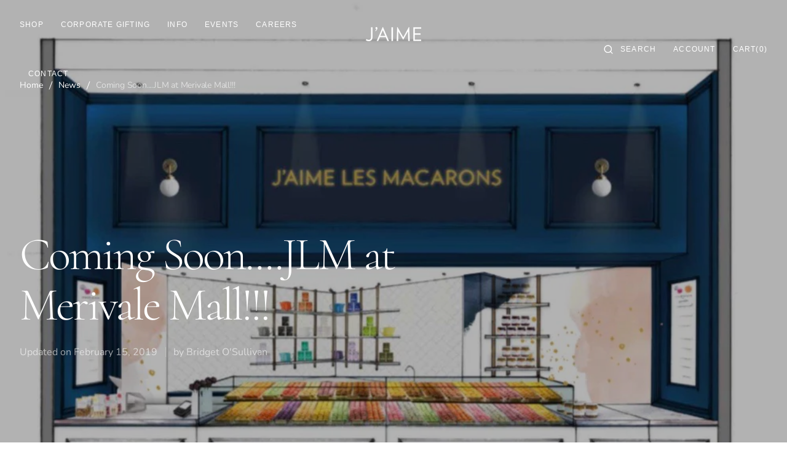

--- FILE ---
content_type: text/css
request_url: https://jaimelesmacarons.co.nz/cdn/shop/t/11/assets/section-blog-post.css?v=132607069822095166261718668386
body_size: 1992
content:
.article-template__hero{overflow:hidden}.article-template__hero-wrapper{position:relative;width:100%;height:100%}.article-template__hero-wrapper img{position:absolute;top:0;left:0;right:0;bottom:0;display:block;width:100%;height:calc(100% + 100px);object-fit:cover}.article-template__info{position:relative;z-index:1}.article-template__info-wrapper{padding-bottom:4rem}@media screen and (min-width: 750px){.article-template__info-wrapper{padding-bottom:8rem}}.article-template__info:not(:last-child){margin-bottom:2rem}@media screen and (min-width: 990px){.article-template__info:not(:last-child){margin-bottom:8rem}}.article-template__text:not(:last-child){margin-bottom:2rem}@media screen and (min-width: 750px){.article-template__text:not(:last-child){margin-bottom:3.2rem}}.article-template__title{margin:0;font-size:4rem;max-width:71rem}@media screen and (min-width: 750px){.article-template__title{font-size:var(--font-heading-h2-size)}}.article-template__title:not(:only-child){margin-bottom:2.4rem}.article-template__excerpt{max-width:74.3rem;margin:0;font-size:1.4rem;line-height:var(--font-body-line-height);letter-spacing:-.02rem;letter-spacing:0}@media screen and (min-width: 750px){.article-template__excerpt{font-size:1.8rem}}.article-template__tags{display:flex;align-items:center;flex:1;max-width:74.3rem;margin-bottom:1rem;margin-top:0;padding-left:0;list-style:none}.article-template__tag:not(:last-child){position:relative;padding-right:2.6rem}.article-template__tag:not(:last-child):before{content:"";position:absolute;right:1.2rem;top:49%;transform:translateY(-50%);width:.1rem;height:1.6rem;background-color:rgba(var(--color-foreground),.6)}.article-template__tag a{position:relative;display:flex;align-items:center;gap:.4rem;letter-spacing:.06em;text-decoration:none;text-transform:uppercase;color:rgb(var(--color-foreground));transition:color var(--duration-short);font-size:1.1rem;font-weight:var(--font-body-weight);transition:color var(--duration-default)}.article-template__tag a:hover{color:rgba(var(--color-foreground),.75)!important}.article-template__tag a svg{width:1rem;height:auto}.article-template__tag a span{display:flex;flex-direction:column;backface-visibility:hidden;transition:var(--duration-default)}.article-template__meta{display:flex;flex-wrap:wrap;align-items:center;line-height:var(--font-body-line-height)}.article-template__meta>span{display:flex;align-items:center;position:relative;margin:0;padding-right:2.6rem;font-size:1.6rem}.article-template__meta-image{width:3rem;height:3rem;margin-right:.8rem;margin-left:.5rem;padding:0;border-radius:50%;overflow:hidden}.article-template__meta-image_author{width:100%;height:100%;object-fit:cover}.article-template__header{margin-bottom:3rem}.article-template__header .breadcrumb{margin:0 0 1.6rem}.article-template__header .breadcrumb span{letter-spacing:-.02rem}.article-template__header .icon-breadcrumb-arrow{margin:0 1.8rem}.article-template__header--column .article-template__title{max-width:unset;padding-top:2rem}.article-template__header--column .article-template__hero-large{min-height:45rem}@media screen and (min-width: 750px){.article-template__header--column .article-template__hero-large{min-height:60rem}}@media screen and (min-width: 1200px){.article-template__header--column .article-template__hero-large{min-height:75rem}}.article-template__header--column .article-template__hero-medium{min-height:30rem}@media screen and (min-width: 750px){.article-template__header--column .article-template__hero-medium{min-height:45rem}}@media screen and (min-width: 1200px){.article-template__header--column .article-template__hero-medium{min-height:60rem}}.article-template__header--column .article-template__info-wrapper{padding-top:5rem}.article-template__header--row{display:flex;flex-direction:column}@media screen and (min-width: 1200px){.article-template__header--row{flex-direction:row;justify-content:space-between}}.article-template__header--row .article-template__title{max-width:80rem;padding-top:2rem}.article-template__header--row .article-template__info-wrapper{padding-bottom:0;background:rgba(var(--color-base-background-2))}.article-template__header--row .article-template__info-wrapper .fullscreen-container,.article-template__header--row .article-template__info-wrapper .container{padding:0}.article-template__header--row .article-template__tags{justify-content:flex-start}.article-template__header--row .article-template__info{flex:1;max-width:100%;text-align:left;margin:0;padding:6rem 0rem}@media screen and (min-width: 990px){.article-template__header--row .article-template__info{padding:10rem 8rem 10rem 0}}.article-template__header--row .article-template__info:not(:last-child){margin-bottom:0}.article-template__header--row .article-template__hero{width:100%}@media screen and (min-width: 1200px){.article-template__header--row .article-template__hero{max-width:calc(50vw - 3.2rem)}}@media screen and (min-width: 1360px){.article-template__header--row .article-template__hero{max-width:calc(50vw - 6.4rem)}}.article-template__header--row .article-template__hero-large{padding-bottom:80%}.article-template__header--row .article-template__hero-medium{padding-bottom:66.7%}@media screen and (min-width: 990px){.article-template__header--row .article-template__hero-large{min-height:75rem}.article-template__header--row .article-template__hero-medium{min-height:60rem}}@media screen and (min-width: 990px){.article-template__header-large{min-height:75rem}}.article-template__content{margin-bottom:6.4rem;color:rgba(var(--color-foreground))}@media screen and (min-width: 990px){.article-template__content{margin-top:8rem}}.article-template__footer{display:flex;justify-content:center;margin:0 auto;padding-top:2rem;padding-bottom:2rem;background-color:rgb(var(--color-base-background-2))}@media screen and (min-width: 990px){.article-template__footer{padding-top:3.5rem;padding-bottom:3.5rem;max-width:85.5rem}}.article-template__footer .article-template__meta{justify-content:flex-start}.article-template__footer-content{display:flex;flex-wrap:wrap;max-width:100%}.article-template__comment-wrapper{margin-top:5rem}@media screen and (min-width: 990px){.article-template__comment-wrapper{margin-top:6rem}}.article-template__comment-wrapper h2{margin-top:0}.article-template__comments{margin-bottom:5rem}@media screen and (min-width: 990px){.article-template__comments{margin-bottom:7rem}}.article-template__comments-fields{margin-bottom:4rem}.article-template__comments-fields .text-area{width:100%}.article-template__comments-comment{color:rgba(var(--color-foreground),.75);background-color:rgb(var(--color-background));margin-bottom:1.5rem;padding:2rem 2rem 1.5rem}@media screen and (min-width: 990px){.article-template__comments-comment{padding:2rem 2.5rem}}.article-template__comments-comment p{margin:0 0 1rem}@media screen and (min-width: 990px){.article-template__comments .pagination-wrapper{margin:5rem 0 8rem}}.article-template__comment-fields>*{margin-bottom:3rem}@media screen and (min-width: 990px){.article-template__comment-fields{display:grid;grid-template-columns:repeat(2,1fr);grid-column-gap:4rem}}.article-template__comment-warning{margin:2rem 0 2.5rem}.article-template .caption-with-letter-spacing{padding-top:0;max-width:100%;letter-spacing:0}.article-template .article-template__meta-header{opacity:.6}.article-template .article-template__meta>:not(:last-child):before{content:"";position:absolute;right:1.2rem;top:50%;transform:translateY(-50%);width:.1rem;height:1.6rem;background-color:rgba(var(--color-foreground));opacity:.4}.article-template .article-template__info .share-buttons{padding-top:1rem}.article-template .article-template__info .share-buttons__label-name{color:rgba(var(--color-foreground),.75);font-size:1.6rem}.article-template .article-template__info .share-buttons__label:after{position:absolute;bottom:0;left:0;right:0;content:"";width:0;height:1rem;background-color:#fff;opacity:.8;transition:width var(--duration-default)}.article-template .article-template__info .share-buttons__label:hover .share-buttons__label-name{opacity:.8}.article-template .article-template__info .share-buttons__label:hover .icon-share path{fill:rgba(var(--color-foreground))}.article-template .article-template__info .share-buttons__list:before{left:15rem}.article-template .article-template__info .share-buttons__list{left:2.2rem;top:4rem}.article-template .article-template__info .share-buttons__list:after{right:0}.article-template .article-template__info .share-buttons__list:before{visibility:hidden;opacity:0}.article-template .article-template__info .share-buttons__list:after{visibility:hidden;opacity:0}.article-template .article-template__info .link-hover-line-outer span:after{background-color:rgba(var(--color-foreground));opacity:.6}.article-template .article-template__info .share-buttons__label{padding:0;display:flex}.article-template .article-template__info .share-buttons__item a:hover{color:rgba(var(--color-foreground))}.article-template .breadcrumb__delimiter{margin:0;margin-left:1.2rem;margin-right:1.2rem;transform:rotate(21deg)}.article-template .article-template__content blockquote{border:unset}.article-template .rte img,.article-template .rte figure{border-radius:unset}.article-template .rte img,.article-template .rte figure{margin:0;height:auto;max-width:100%}@media screen and (min-width: 990px){.article-template .rte img,.article-template .rte figure{padding-right:.2rem;margin-bottom:8.8rem;margin-top:8.8rem}.article-template .rte img+img,.article-template .rte img+figure,.article-template .rte figure+img,.article-template .rte figure+figure{padding-left:.2rem}.article-template .rte img:last-child,.article-template .rte img:only-child,.article-template .rte figure:last-child,.article-template .rte figure:only-child{padding-right:0}.article-template .rte img:nth-last-child(2),.article-template .rte img+img,.article-template .rte img+figure,.article-template .rte figure:nth-last-child(2),.article-template .rte figure+img,.article-template .rte figure+figure{width:100%;max-width:calc(48.4vw - 17px)}}@media screen and (min-width: 990px) and (min-width: 1360px){.article-template .rte img:nth-last-child(2),.article-template .rte img+img,.article-template .rte img+figure,.article-template .rte figure:nth-last-child(2),.article-template .rte figure+img,.article-template .rte figure+figure{max-width:calc(46.3vw - 17px)}}@media screen and (min-width: 990px) and (min-width: 1830px){.article-template .rte img:nth-last-child(2),.article-template .rte img+img,.article-template .rte img+figure,.article-template .rte figure:nth-last-child(2),.article-template .rte figure+img,.article-template .rte figure+figure{max-width:calc(47vw - 17px)}}@media screen and (min-width: 990px) and (min-width: 2146px){.article-template .rte img:nth-last-child(2),.article-template .rte img+img,.article-template .rte img+figure,.article-template .rte figure:nth-last-child(2),.article-template .rte figure+img,.article-template .rte figure+figure{max-width:calc(47.8vw - 17px)}}.article-template .rte figure>img{margin:0;padding:0;max-width:100%}.article-template .article-template__content p span,.article-template .article-template__content ul,.article-template .article-template__content ol,.article-template .article-template__content h1,.article-template .article-template__content h2,.article-template .article-template__content h3,.article-template .article-template__content h4,.article-template .article-template__content h5,.article-template .article-template__content h6,.article-template .article-template__content .only{width:100%;max-width:91.3rem;display:block;margin:0 auto}.article-template .article-template__content ol,.article-template .article-template__content ul{margin-left:auto!important;margin-right:auto!important}.article-template .article-template__content h1,.article-template .article-template__content h2,.article-template .article-template__content h3,.article-template .article-template__content h4,.article-template .article-template__content h5,.article-template .article-template__content h6{margin-top:2.4rem}.article-template .article-template__content blockquote{text-align:center;max-width:100vw;position:relative;margin:0;width:100vw;left:calc((50vw - 50%)*-1);background-color:rgb(var(--color-foreground));color:rgb(var(--color-base-background-2))}@media screen and (min-width: 0){.article-template .article-template__content blockquote{margin-top:4rem;margin-bottom:4rem}}@media screen and (min-width: 576px){.article-template .article-template__content blockquote{margin-top:8.8rem;margin-bottom:8rem}}.article-template .article-template__content blockquote p{line-height:30px}@media (min-width: 750px){.article-template .article-template__content blockquote p{line-height:72px}}.article-template .article-template__content blockquote span{display:inline;max-width:100%;line-height:112%}.article-template .article-template__content blockquote>*{max-width:103.5rem;margin:auto}.article-template .article-template__footer{padding:2.2rem 2rem;max-width:95.3rem;border-top:1px solid rgb(var(--color-border))}@media screen and (min-width: 0){.article-template .article-template__footer{margin-top:5rem}}@media screen and (min-width: 576px){.article-template .article-template__footer{margin-top:11.2rem}}.article-template .article-template__footer .share-buttons__list:before{background-color:unset;border:unset}@media screen and (min-width: 990px){.article-template .article-template__footer .share-buttons__list{right:0;left:unset}}@media screen and (min-width: 1360px){.article-template .article-template__footer .share-buttons__list{right:unset;left:3rem}}.article-template .article-template__footer .share-buttons__label-name{font-size:1.6rem}.article-template .article-template__footer-content{width:100%;justify-content:space-between;flex-direction:column}@media screen and (min-width: 990px){.article-template .article-template__footer-content{flex-direction:row}}@media screen and (min-width: 0){.article-template .rte p{margin-top:1.2rem;margin-bottom:1.2rem;font-size:1.4rem}}@media screen and (min-width: 576px){.article-template .rte p{margin-top:2.4rem;margin-bottom:2.4rem;font-size:2rem}}.article-template .rte blockquote p{letter-spacing:-.05em;font-weight:300;font-size:3rem}.article-template .rte blockquote p em{font-family:var(--font-heading-alt-family);font-style:var(--font-heading-alt-style);font-weight:var(--font-heading-alt-weight);font-variant:monospace;font-variant-numeric:lining-nums;line-height:0;font-size:calc(3rem * var(--font-heading-italic-interval))}@media screen and (min-width: 750px){.article-template .rte blockquote p{font-size:5rem}.article-template .rte blockquote p em{line-height:0;font-size:calc(5rem * var(--font-heading-italic-interval))}}@media screen and (min-width: 1200px){.article-template .rte blockquote p{font-size:var(--font-heading-h2-size)}.article-template .rte blockquote p em{line-height:0;font-size:calc(var(--font-heading-h2-size) * var(--font-heading-italic-interval))}}@media screen and (min-width: 0){.article-template .rte blockquote{padding-left:2rem;padding-right:2rem}}@media screen and (min-width: 750px){.article-template .rte blockquote{padding-top:13.4rem;padding-bottom:13.4rem}}.article-template .article-template__content{margin-right:auto;margin-left:auto;margin-top:11.2rem;width:100%}@media screen and (min-width: 0){.article-template .article-template__content{margin-top:5rem}}@media screen and (min-width: 750px){.article-template .article-template__content{margin-top:11.2rem}}html.js .article-template--overlay .article-template__hero:before{content:"";position:absolute;width:100%;height:100%;top:0;left:0;z-index:1;pointer-events:none;background:var(--article-slide-overlay)}html.js .article-template--overlay .article-template__tag:not(:last-child){position:relative;padding-right:2.6rem}html.js .article-template--overlay .article-template__tag:not(:last-child):before{content:"";position:absolute;right:1.2rem;top:49%;transform:translateY(-50%);width:.1rem;height:1.6rem;background-color:#fff9}html.js .article-template--overlay .article-template__info-wrapper{height:100%;padding-bottom:4rem;z-index:2;width:100%;max-width:100%}@media screen and (min-width: 990px){html.js .article-template--overlay .article-template__info-wrapper{padding-bottom:8rem}}@media screen and (min-width: 1200px){html.js .article-template--overlay .article-template__info-wrapper{padding-bottom:6.4rem}}html.js .article-template--overlay .article-template__info{margin-top:calc(var(--header-height) + 4.8rem);display:flex;flex-direction:column;justify-content:space-between;min-height:50rem}@media screen and (min-width: 750px){html.js .article-template--overlay .article-template__info{min-height:72.8rem}}html.js .article-template--overlay .article-template__info .share-buttons__label .icon-share path{fill:#fff}html.js .article-template--overlay .article-template__info .share-buttons__label:hover .icon-share path{fill:#fff;opacity:.6}html.js .article-template--overlay .article-template__info .link-line-light span:after{background-color:#fff}html.js .article-template--overlay .article-template__info .share-buttons:hover .share-buttons__list,html.js .article-template--overlay .article-template__info .share-buttons__list{top:unset}html.js .article-template--overlay .article-template__info .share-buttons__list{left:2.2rem;bottom:3.2rem}html.js .article-template__header--large{min-height:45rem}@media screen and (min-width: 750px){html.js .article-template__header--large{min-height:60rem}}@media screen and (min-width: 1200px){html.js .article-template__header--large{min-height:92rem}}html.js .article-template__header--medium{min-height:30rem}@media screen and (min-width: 750px){html.js .article-template__header--medium{min-height:45rem}}@media screen and (min-width: 1200px){html.js .article-template__header--medium{min-height:60rem}}html.js .article-template__header--overlay{position:relative;display:flex;flex-direction:column;align-items:center}html.js .article-template__header--overlay.article-template__header--adapt{flex-direction:row;justify-content:center}html.js .article-template__header--overlay .article-template__excerpt{font-weight:300}html.js .article-template__header--overlay .article-template__hero{position:absolute;top:0;right:0;bottom:0;left:0;z-index:0;width:100%}html.js .article-template__header--overlay .icon-breadcrumb-arrow path{fill:#fff}html.js .article-template__header--overlay .breadcrumb a,html.js .article-template__header--overlay .breadcrumb span,html.js .article-template__header--overlay .article-template__title,html.js .article-template__header--overlay .article-template__tag a:hover,html.js .article-template__header--overlay .article-template__excerpt,html.js .article-template__header--overlay .article-template__tag a,html.js .article-template__header--overlay .article-template__tag:not(:last-child):before,html.js .article-template__header--overlay .article-template__meta span,html.js .article-template__header--overlay .share-buttons__label-name{color:#fff;transition:color .3s ease 0s}html.js .article-template__header--overlay .breadcrumb__delimiter,html.js .article-template__header--overlay .breadcrumb a.link-hover-line:after,html.js .article-template__header--overlay .article-template__meta>span:before{background-color:#fff}[data-scheme=light] .share-buttons__list{background-color:#fff}[data-scheme=light] .share-buttons__list:after{background-color:#fff}[data-scheme=dark] .article-template__content blockquote{background-color:#1f1f1f;color:#fff}
/*# sourceMappingURL=/cdn/shop/t/11/assets/section-blog-post.css.map?v=132607069822095166261718668386 */


--- FILE ---
content_type: text/css
request_url: https://jaimelesmacarons.co.nz/cdn/shop/t/11/assets/section-featured-blog.css?v=120194389114638231351718668386
body_size: -206
content:
.blog{overflow:hidden}.blog.empty-carousel{padding-right:0}.blog.empty-carousel .carousel_change-postion_next{transform:translate(0)}.blog.empty-carousel .product-carousel__top{margin:0}.blog .slide_change-postion{transform:translate(10%);transition:transform var(--duration-long-cubic)}.blog .carousel_change-postion_next{padding-right:2rem;transform:translate(2rem);transition:transform var(--duration-long-cubic),padding var(--duration-long-cubic)}@media (min-width: 576px){.blog .carousel_change-postion_next{padding-right:3.2rem;transform:translate(3.2rem)}}@media (min-width: 1360px){.blog .carousel_change-postion_next{padding-right:6.4rem;transform:translate(6.4rem)}}.blog .carousel_change-postion_next-2{padding-right:2rem;transform:translate(2rem);transition:transform var(--duration-long-cubic),padding var(--duration-long-cubic)}@media (min-width: 576px){.blog .carousel_change-postion_next-2{padding-right:3.2rem;transform:translate(3.2rem)}}@media (min-width: 1360px){.blog .carousel_change-postion_next-2{padding-right:6.4rem;transform:translate(6.4rem)}}.blog .carousel_change-postion_prev{padding-left:2rem;transform:translate(-2rem);transition:transform var(--duration-long-cubic),padding var(--duration-long-cubic)}@media (min-width: 576px){.blog .carousel_change-postion_prev{padding-left:3.2rem;transform:translate(-3.2rem)}}@media (min-width: 1360px){.blog .carousel_change-postion_prev{padding-left:6.4rem;transform:translate(-6.4rem)}}.blog__articles{display:flex}.blog .blog__articles{gap:0 .4rem}.blog .blog__right{display:flex;align-items:center;padding-left:0;gap:2.4rem}@media (min-width: 750px){.blog .blog__right{gap:4.8rem}}@media (max-width: 496px){.blog .blog__right{justify-content:inherit;width:100%;padding-right:0}}@media screen and (min-width: 1200px){.blog .blog__right{padding-bottom:0}}.blog .swiper-slide{overflow:hidden;width:100%;height:100%;max-width:70rem;display:flex;position:relative}.blog .article{width:100%!important;height:100%}.blog .swiper_btn_container{display:flex;align-items:center;gap:2.4rem}.blog .swiper-wrapper{transition-duration:var(--duration-long-cubic)!important;transition-timing-function:var(--duration-long-cubic);height:auto!important}.blog .swiper1{width:100%;height:100%}.blog__header{display:flex;flex-wrap:wrap;align-items:center;justify-content:space-between;gap:1.6rem;margin-bottom:3.2rem}.blog__header h2{margin:0;max-width:100%;line-height:112%}@media (min-width: 576px){.blog__header h2{max-width:65%}}.blog__header.withoutheader{justify-content:end}@media screen and (min-width: 990px){.blog__header{margin-bottom:6.4rem}}.blog__header p{margin:0}.blog .article-btn{padding-bottom:1rem}.blog .article{flex:1 0 100%}@media (min-width: 576px){.blog .article{flex:1 0 50%}}@media (min-width: 990px){.blog .article{flex:1 0 33%}}
/*# sourceMappingURL=/cdn/shop/t/11/assets/section-featured-blog.css.map?v=120194389114638231351718668386 */


--- FILE ---
content_type: text/css
request_url: https://jaimelesmacarons.co.nz/cdn/shop/t/11/assets/section-footer.css?v=136246384321029966201718668386
body_size: 2531
content:
.footer{position:relative;z-index:10;font-family:var(--font-footer-menu-family);font-weight:var(--font-footer-menu-weight);font-style:var(--font-footer-menu-style)}[class*=-ibg]{position:relative}[class*=-ibg] img{width:100%;height:100%;-o-object-fit:cover;object-fit:cover}[data-scheme=light] .footer-dark-box,[data-scheme=dark] .footer-light-box{display:none}.footer--border{border-bottom:1px solid rgb(var(--color-border))}.footer__content-top{padding-bottom:0;padding-top:5rem;display:block}@media (min-width: 990px){.footer__content-top{padding-bottom:5rem}}@media (min-width: 990px){.padding-left-none{padding-right:0!important}}.footer__blocks-wrapper{display:flex;flex-direction:column}@media screen and (max-width: 1430px){.footer__blocks-wrapper{gap:4rem!important}}@media screen and (max-width: 989px){.footer__blocks-wrapper{gap:0!important}}.footer-block--menu{display:none}.footer__text{font-size:1.2rem}.footer__copyright{line-height:calc(var(--font-body-line-height) + 10%);opacity:.6;display:flex}.focus-inset{height:100%;overflow:auto}.focus-inset img{height:100%}.footer__bottom-menu .link{font-size:var(--font-footer-bottom-link-size)}.footer__logo-box{display:flex;justify-content:center;align-items:center;padding-top:4rem;padding-bottom:4rem;position:relative}.footer-block--logo{display:flex;justify-content:center;align-items:center;position:relative}.footer .button-footer-subscribe{position:relative!important;right:0!important;height:5.7rem!important;font-size:calc(var(--font-body-size) - .4rem)!important;line-height:2rem!important;letter-spacing:var(--body-letter-spacing)!important}@media screen and (max-width: 1360px){.footer .button-footer-subscribe{width:100%!important}}@media screen and (max-width: 989.98px){.footer .button-footer-subscribe{width:auto!important}}@media screen and (max-width: 749px){.footer .button-footer-subscribe{width:100%!important}}.footer__logo-placeholder{display:flex;justify-content:center;width:100%;height:10rem;border:1px solid rgba(var(--color-foreground),.1);overflow:hidden}.footer__logo-placeholder svg{scale:1.5;width:100%;height:100%}@media screen and (min-width: 990px){.footer__content-top{position:relative;padding-top:4rem;padding-bottom:4rem}.footer__blocks-wrapper{flex-wrap:nowrap;flex-direction:row;justify-content:space-between;gap:3rem}.footer-block--menu{flex:none;display:block}}@media screen and (min-width: 990px){.footer__copyright{max-width:100%;display:flex;justify-content:flex-end}}.mission{display:flex!important;max-width:23.4rem;justify-content:space-between;gap:5rem}@media screen and (max-width: 989.98px){.mission{flex-direction:column;max-width:100%}}@media screen and (min-width: 320px){.mission{margin-top:3rem;margin-bottom:3rem}}@media screen and (min-width: 1200px){.mission{margin-top:0;margin-bottom:0}}.width-wide{width:100%}.img-left{flex-direction:column-reverse}@media screen and (min-width: 990px){.img-left{flex-direction:row-reverse}}@media screen and (min-width: 1200px){.footer__blocks-wrapper{gap:3rem 3rem}.mission__box{width:100%;display:flex!important;flex-direction:column;justify-content:space-between;min-height:100%}}@media screen and (min-width: 1360px){.footer__blocks-wrapper{gap:3rem 6.4rem}}.footer__logo-link{width:100%}.footer__logo-link img{object-fit:cover;aspect-ratio:auto;width:100%}.image-text__image-ibg{overflow:hidden;position:relative;background-color:#e0e0e0;min-height:100%}.image-text__image-ibg img{margin-bottom:-.6rem}@media screen and (min-width: 990px){.image-text__image-ibg{max-width:50.9rem}}@media screen and (min-width: 990px){[class*=-ibg] img{position:absolute;top:0;left:0;margin-bottom:0}.image-text__image-ibg{width:100%;height:100%;min-height:30rem}}@media screen and (min-width: 990px) and (min-width: 990px){.image-text__image-ibg{max-width:50rem}}@media screen and (min-width: 990px){.image-text__image-ibg svg{position:absolute;top:50%;left:50%;transform:translate(-50%,-50%);width:100%}}@media screen and (min-width: 1920px){.footer-block:last-child.mission .image-text__image-ibg{margin-right:-6.4rem}.footer-block:first-child.mission .image-text__image-ibg{margin-left:-6.4rem}.img-left .image-text__image-ibg{margin-right:0!important}}.footer__logo{display:block;max-width:100%;height:auto}.footer__logo-link span{text-transform:var(--font-header-menu-text-transform)}.footer__content-middle{position:relative}.footer__content-middle:before{content:"";position:absolute;top:0;left:0;right:0;margin:0 auto;max-width:100%;height:.1rem;background-color:rgb(var(--color-border))}@media screen and (min-width: 990px){.footer__content-middle:before{width:100%;max-width:100%}}.footer__content-middle-container{display:flex;flex-direction:column;gap:3rem;padding-top:2rem;padding-bottom:2rem}.footer__content-middle-main{flex:1;display:flex;flex-wrap:wrap;align-items:center;gap:2.5rem;justify-content:space-between;font-size:var(--font-footer-bottom-link-size)}.footer__bottom-menu .list-menu__item{padding:0;font-size:var(--font-footer-bottom-link-size)}.list-menu__item--active span{text-decoration-color:rgb(var(--color-foreground))}@media screen and (min-width: 1200px){.right{display:flex;min-width:100%;justify-content:flex-end}.right .footer__list-social{justify-content:flex-end}}.footer__bottom-menu{display:flex;flex-wrap:wrap;column-gap:2rem;row-gap:1.8rem;margin-top:0}.footer__column--localization{flex:none;gap:4rem;display:flex;align-items:center}@media screen and (max-width: 480px){.footer__column--localization{align-items:flex-start;flex-direction:column;gap:2rem}}.footer .field .field__input[required]+label:after{display:none!important}.footer .newsletter__form .field__input{border-color:rgb(var(--color-background-input))}.footer .field .field__input+label{text-transform:uppercase!important}.footer.color-inverse .localization-selector+.disclosure__list{box-shadow:0 -1rem 6rem rgba(var(--color-foreground),.1)}.footer.color-inverse .disclosure__button,.footer.color-inverse .disclosure__link,.footer.color-inverse .field__input{color:#fff}.footer.color-inverse .field__input::placeholder{color:#fff}.disclosure__list .link{padding:.6rem 2rem!important;font-size:1.4rem!important}.subtitle-footer{letter-spacing:.1em;line-height:calc(var(--font-heading-line-height) + .47);font-size:calc(var(--font-footer-link-size) - 1px);font-family:var(--font-footer-menu-family);font-weight:var(--font-footer-menu-weight);font-style:var(--font-footer-menu-style)}[data-scheme=dark] .footer.color-background-1 .disclosure__link,[data-scheme=dark] .footer.color-background-2 .disclosure__link,[data-scheme=dark] .footer.color-background-3 .disclosure__link,[data-scheme=dark] .footer.color-background-4 .disclosure__link,[data-scheme=dark] .footer.color-background-5 .disclosure__link{color:rgb(var(--color-foreground-title))}[data-scheme=dark] .footer.color-background-1 .field__input,[data-scheme=dark] .footer.color-background-2 .field__input,[data-scheme=dark] .footer.color-background-3 .field__input,[data-scheme=dark] .footer.color-background-4 .field__input,[data-scheme=dark] .footer.color-background-5 .field__input{border:.1rem solid rgb(var(--color-border-input))}[data-scheme=dark] .footer.color-inverse .field__input{border:.1rem solid rgb(67,67,67)}[data-scheme=dark] .footer.color-inverse .field__label,[data-scheme=dark] .footer.color-inverse .disclosure__list{color:rgba(var(--color-placeholder-input),var(--alpha-placeholder-input))}[data-scheme=light] .footer.color-background-3 .disclosure__link,[data-scheme=light] .footer.color-background-3 .field__input,[data-scheme=light] .footer.color-background-4 .disclosure__link,[data-scheme=light] .footer.color-background-4 .field__input,[data-scheme=light] .footer.color-background-5 .disclosure__link,[data-scheme=light] .footer.color-background-5 .field__input{background-color:#fff;color:#000}[data-scheme=light] .footer.color-background-3 .field__input::placeholder,[data-scheme=light] .footer.color-background-4 .field__input::placeholder,[data-scheme=light] .footer.color-background-5 .field__input::placeholder{color:#fff}.localization-form__select{font-family:var(--font-body-family);font-style:var(--font-body-style);font-weight:var(--font-body-weight)}@media screen and (min-width: 990px){.footer__column--localization+.footer__column--localization{margin-left:3rem}.footer__column--localization:last-child{margin-right:0}.footer__content-middle-main{gap:3rem}.footer__content-middle-container{padding-top:4.2rem;padding-bottom:4.2rem}}@media screen and (min-width: 1200px){.footer__column--localization:last-child{margin-left:auto}}@media screen and (min-width: 1360px){.footer__column--localization+.footer__column--localization{margin-left:11.5rem}.footer__content-middle-main{gap:3rem 7.2rem}}.accordion:empty+.footer-block{margin-top:0}.footer .accordion{margin-top:0;border-bottom:0}.footer .accordion .footer-block__heading{padding-top:.8rem;padding-bottom:.8rem;margin-bottom:0}.footer .accordion:last-child{border-bottom:.1rem solid rgba(var(--color-foreground),.2)!important}@media screen and (min-width: 1200px){.footer .footer-block:first-child.newsletter__form{padding-left:0}}@media screen and (min-width: 1200px){.footer .footer-block:last-child.newsletter__form{padding-right:0}}.footer .footer-link-hover span{letter-spacing:0}.footer .newsletter__subtitle{margin-top:1.2rem;margin-bottom:2.4rem;line-height:calc(var(--font-body-line-height) + 10%);max-width:37rem;letter-spacing:normal}.footer .newsletter__form{margin-top:2.4rem;width:100%}@media screen and (min-width: 990px){.footer .newsletter__form{margin-top:0;width:36rem}}@media screen and (min-width: 1360px){.footer .newsletter__form{width:44.5rem}}.footer .newsletter__form .rte{color:rgba(var(--color-foreground),.55)}.footer .newsletter__form .rte a{color:rgb(var(--color-link),1);transition:color var(--duration-default)}.footer .newsletter__form .rte a:hover{color:rgba(var(--color-foreground),.8)}.footer .newsletter__form .field{min-height:5.7rem;background-color:rgba(var(--color-background-input))}.footer .newsletter__form .field:hover{border-color:rgb(var(--color-border-input-hover))}.footer .newsletter__form .field:focus{border-color:rgb(var(--color-border-input-hover))!important}.footer .newsletter__form .field input{border-radius:0!important;border-color:rgba(var(--color-foreground),.16)}.footer .newsletter__form .newsletter__title{margin-bottom:2.4rem;line-height:calc(var(--font-heading-line-height) + .1)!important}@media screen and (max-width: 750px){.footer .newsletter__form .newsletter__title{font-size:calc(var(--font-heading-h4-size) - 10px)}.footer .newsletter__form .newsletter__title em{font-size:calc((var(--font-heading-h4-size) - 10px) * var(--font-heading-italic-interval))}}.footer .newsletter__form .newsletter__text{margin:2rem 0;max-width:40.8rem}.footer .newsletter__form .newsletter__text p{font-size:1.3rem;line-height:calc(var(--font-body-line-height) - 2%)!important}.footer .newsletter__form .newsletter-form__inner{gap:.8rem}.footer .newsletter__form .newsletter-form__field-wrapper{position:relative;transition:all .3s ease 0s}.footer .newsletter__form .newsletter__button{position:absolute;right:.8rem;min-width:11.2rem;min-height:6rem;height:5rem;width:auto}.footer .footer-block--logo+.accordion{margin-top:2.4rem}@media screen and (min-width: 990px){.footer .footer-block--logo+.accordion{margin-top:0}}.mission__text{margin-top:1.6rem;font-size:var(--font-footer-link-size)}.mission__text a{text-decoration:none;color:rgba(var(--color-foreground));position:relative;box-sizing:border-box;transition:all var(--duration-default);max-height:100%;line-height:2.5rem;height:100%;-webkit-appearance:none;appearance:none;cursor:pointer;z-index:1;width:fit-content;padding:.4rem 0}.mission__text a:after{content:"";position:absolute;color:inherit;background-color:rgba(var(--color-foreground));z-index:-11;height:.1rem;width:100%;left:0;bottom:0;transition:width var(--duration-default)}.mission__text a:hover:after{width:0}.mission__text p{line-height:calc(var(--font-body-line-height) + 17%)}@media screen and (min-width: 990px){.footer-block{display:block;margin-top:0}}.footer-block:empty{display:none}.footer-block__heading{margin-top:0;margin-bottom:1.6rem}.footer__list-social:empty{display:none}.footer__list-social .list-social__item--placeholder:not(:only-child){display:none}.footer__list-social .list-social__item{display:flex;align-items:center;justify-content:center}.list-social__item a svg{height:2.506rem!important;width:2.506rem!important}@media screen and (min-width: 990px){.footer__content-middle-container{flex-direction:row}}.footer__localization{display:flex;gap:2rem}.localization-form{display:block}.localization-form{width:100%}.footer__localization:empty{display:none}.localization-form{display:flex;flex-direction:column;flex:auto 1 0;margin:0 auto}.localization-form:only-child{display:inline-flex;flex-wrap:wrap;flex:initial}.footer__localization h2,.footer__payment h2{margin:0 0 1.5rem;color:rgba(var(--color-foreground))}.footer__column--info{display:flex;max-width:100%;gap:4rem;line-height:calc(var(--font-body-line-height) + 10%)}@media screen and (max-width: 426px){.footer__column--info{flex-direction:column;gap:1.3rem}}.footer__column--phone{text-decoration:none!important;color:rgba(var(--color-foreground),.6);position:relative}.footer__column--phone:after{position:absolute;bottom:0;left:0;right:0;content:"";width:0;height:.1rem;background-color:rgba(var(--color-foreground),.6);transition:width var(--duration-default)}.footer__column--phone:hover:after{width:100%}.footer__column--email{text-decoration:none!important;color:rgba(var(--color-foreground),.6);position:relative;text-transform:none}.footer__column--email:after{position:absolute;bottom:0;left:0;right:0;content:"";width:0;height:.1rem;background-color:rgba(var(--color-foreground),.6);transition:width var(--duration-default)}.footer__column--email:hover:after{width:100%}.min-w{justify-content:flex-START}@media screen and (min-width: 990px){.min-w{display:flex;justify-content:flex-end}}@media screen and (max-width: 600px){.min-w{min-width:100%}}.localization-form .button{padding:1rem}.localization-form__currency{display:inline-block}@media screen and (max-width: 989px){.localization-form .button{word-break:break-all}}.localization-form__select{position:relative;box-shadow:0 0 0 .1rem transparent;padding-left:1rem;text-align:left}noscript .localization-form__select{padding-left:0rem}@media screen and (min-width: 990px){noscript .localization-form__select{min-width:20rem}}.localization-form__select .icon-caret{margin-left:auto;height:2rem}.localization-selector.link{display:flex;justify-content:space-between;gap:.8rem;padding:2rem 3rem;height:auto;text-decoration:none;appearance:none;-webkit-appearance:none;-moz-appearance:none}.localization-selector.link .value{display:flex;align-items:center;justify-content:space-between;gap:.8rem}.localization-selector{padding:0!important;outline:none!important}.localization-selector span svg{transition:all .3s ease 0s}.localization-selector[aria-expanded=true] span svg{transform:scaleY(-1)}.localization-selector.link .label{color:rgba(var(--color-foreground-title),.6)}noscript .localization-selector.link{padding-top:1.5rem;padding-left:1.5rem}.localization-selector option{color:#000}.disclosure__list{padding-top:1rem;padding-bottom:1rem}.localization-selector+.disclosure__list{position:absolute;bottom:100%;max-width:23.2rem;min-width:100%;width:max-content;min-height:8.2rem;max-height:29.2rem;background-color:rgb(var(--color-background-input));border:none;box-shadow:0 40px 60px rgba(var(--color-foreground),.05);transform:translateY(-1rem);animation:animateLocalization var(--duration-default) ease;opacity:1;z-index:2;overflow-y:auto}.localization-form__select:focus{box-shadow:0 0 0 .1rem transparent}@media screen and (min-width: 990px){footer .accordion{display:none}}@keyframes appear-down{0%{opacity:0}to{opacity:1}}footer details[open] summary~*{animation:appear-down var(--duration-default) ease}.footer-block__details-content{margin-bottom:4rem}.footer-block__details-content li:first-child .link{padding-top:3rem}@media screen and (min-width: 990px){.footer-block__details-content{margin-bottom:0}.footer-block__details-content li:first-child .link{padding-top:0}.footer-block__details-content li:last-child .link{padding-bottom:0}.footer-block__details-content>p,.footer-block__details-content>li{padding:0}.accordion:first-child+.footer-block:last-child li,.footer-block:only-child li{display:inline}}.footer-block__details-content .list-menu__item--link{color:rgb(var(--color-foreground-title))}.footer-link-hover{line-height:calc(var(--font-body-line-height) + 10%);text-transform:capitalize;font-size:var(--font-footer-link-size)}@media screen and (max-width: 750px){.footer-title--section{font-size:3rem}}@media screen and (min-width: 990px){.footer-link-hover{display:inline-block;position:relative}.footer-link-hover:after{position:absolute;content:"";bottom:0;left:0;display:block;margin-top:5px;height:1px;width:0;background:transparent;transition:width .3s ease,background-color .3s ease}.footer-link-hover:hover:after{width:100%;background:rgb(var(--color-foreground-title))}.footer-block__details-content .list-menu__item--link,.copyright__content a,.footer__bottom-menu .list-menu__item{position:relative;display:inline-flex}.footer__column--menu,.footer__column--payment,.footer__column--copyright{width:auto}.footer-block__details-content .list-menu__item--link{padding-top:1rem;padding-bottom:.2rem}.footer-block__details-content .list-menu__item--link:hover,.footer__bottom-menu .list-menu__item:hover,.copyright__content a:hover{color:rgba(var(--color-foreground-title))}.footer-block__details-content .list-menu__item--active:hover{text-decoration:none}}.list-social{grid-template-columns:repeat(auto-fit,3.6rem)!important}.min-padding{padding:1rem!important}.footer__column--social{margin-top:2rem;margin-left:-.6rem}.footer__list-social{display:flex;flex-wrap:wrap}.footer__list-social svg.icon.icon-tiktok{left:6px;top:3px;position:relative}@media screen and (min-width: 990px){.footer__column--social{display:flex}}.footer-block__details-content .list-menu__item--active{transition:text-decoration-thickness var(--duration-short) ease;color:rgba(var(--color-foreground-title),1)}@media screen and (min-width: 990px){.footer-block__details-content .list-menu__item--link{display:inline-flex}.footer-block__details-content>:first-child .list-menu__item--link{padding-top:0;margin-top:0}}.footer-block__details-content .placeholder-svg{max-width:20rem}.copyright__content{letter-spacing:0}.copyright__content a{line-height:1.5;color:rgb(var(--color-foreground-title));text-decoration:none}.copyright__content a:after{position:absolute;bottom:0;left:0;right:0;content:"";width:0;height:.1rem;background-color:rgb(var(--color-accent));transition:width var(--duration-default)}.copyright__content a:hover:after{width:100%}@keyframes animateLocalization{0%{opacity:0;transform:translateY(0)}to{opacity:1;transform:translateY(-1rem)}}.policies{display:flex;flex-wrap:wrap;justify-content:center;gap:.8rem;width:100%;padding:2rem 0;border-top:1px solid rgba(var(--color-border))}
/*# sourceMappingURL=/cdn/shop/t/11/assets/section-footer.css.map?v=136246384321029966201718668386 */


--- FILE ---
content_type: text/javascript
request_url: https://jaimelesmacarons.co.nz/cdn/shop/t/11/assets/featured-blog.js?v=74256653565675353141718668385
body_size: -78
content:
(function(){const blogSlider=()=>{$(".section-featured-blog").each(function(){const slide=$(this).find(".swiper-slide"),carousel=$(this).find(".feat-blog-swiper"),buttonNext=$(this).find(".swiper-button-next");if($(this).hasClass("slider_started"))return"";$(this).addClass("slider_started");const id=$(this).attr("id");let featBlogParams={slidesPerView:1.1,waitForTransition:!1,updateOnWindowResize:!0,preLoadImage:!0,autoHeight:!1,allowTouchMove:!0,spaceBetween:4,breakpoints:{576:{slidesPerView:2.1},1360:{slidesPerView:3.1},2340:{slidesPerView:4.1},2640:{slidesPerView:5.1}},on:{slideChange:function(){this.activeIndex===0?(Array.from(slide).forEach(element=>{element.classList.remove("slide_change-postion")}),Array.from(carousel).forEach(element=>{element.classList.add("carousel_change-postion_next"),element.classList.remove("carousel_change-postion_prev"),element.classList.remove("carousel_change-postion_next-2")}),this.update()):(this.activeIndex>this.previousIndex?(Array.from(carousel).forEach(element=>{element.classList.remove("carousel_change-postion_next"),element.classList.remove("carousel_change-postion_next-2"),element.classList.add("carousel_change-postion_prev")}),Array.from(slide).forEach(element=>{buttonNext.hasClass("swiper-button-disabled")?element.classList.remove("slide_change-postion"):element.classList.add("slide_change-postion")})):(Array.from(carousel).forEach(element=>{element.classList.add("carousel_change-postion_next-2"),element.classList.remove("carousel_change-postion_prev")}),Array.from(slide).forEach(element=>{element.classList.remove("slide_change-postion")})),this.update())}}};const swiper1=new Swiper(`#${id} .feat-blog-swiper`,{navigation:{nextEl:`#${id} .swiper-button-next_blog`,prevEl:`#${id} .swiper-button-prev_blog`},...featBlogParams})})};document.addEventListener("shopify:section:load",function(){setTimeout(()=>{blogSlider()},100)}),window.addEventListener("onload",function(){setTimeout(()=>{blogSlider()},100)}),setTimeout(()=>{blogSlider()},100)})();
//# sourceMappingURL=/cdn/shop/t/11/assets/featured-blog.js.map?v=74256653565675353141718668385


--- FILE ---
content_type: text/javascript
request_url: https://jaimelesmacarons.co.nz/cdn/shop/t/11/assets/product-card.js?v=36764388145363925311718668385
body_size: 189
content:
const generateSrcset=(image,widths=[])=>{const imageUrl=new URL(image.src);return widths.filter(width=>width<=image.width).map(width=>(imageUrl.searchParams.set("width",width.toString()),`${imageUrl.href} ${width}w`)).join(", ")},createImageElement=(image,classes,sizes,productTitle)=>{const previewImage=image.preview_image,newImage=new Image(previewImage.width,previewImage.height);return newImage.className=classes,newImage.alt=image.alt||productTitle,newImage.sizes=sizes,newImage.src=previewImage.src,newImage.srcset=generateSrcset(previewImage,[165,360,533,720,940,1066]),newImage.loading="lazy",newImage},checkSwatches=()=>{document.querySelectorAll(".js-color-swatches-wrapper").forEach(wrapper=>{wrapper.querySelectorAll(".js-color-swatches input").forEach(input=>{input.addEventListener("click",event=>{const primaryImage=wrapper.querySelector(".media--first"),secondaryImage=wrapper.querySelector(".media--second"),handleProduct=wrapper.dataset.product;if(event.currentTarget.checked&&primaryImage){wrapper.querySelectorAll(".js-color-swatches-link").forEach(item=>item.setAttribute("href",event.currentTarget.dataset.variantLink));const currentColor=event.currentTarget.value;jQuery.getJSON(window.Shopify.routes.root+`products/${handleProduct}.js`,function(product){const variant=product.variants.filter(item=>item.featured_media!=null&&item.options.includes(currentColor))[0];if(variant){const newPrimaryImage=createImageElement(variant.featured_media,primaryImage.className,primaryImage.sizes,product.title);if(newPrimaryImage.src!==primaryImage.src){let flag=!1;if(secondaryImage){const secondaryImagePathname=new URL(secondaryImage.src).pathname,newPrimaryImagePathname=new URL(newPrimaryImage.src).pathname;secondaryImagePathname==newPrimaryImagePathname&&(primaryImage.remove(),secondaryImage.classList.remove("media--second"),secondaryImage.classList.add("media--first"),flag=!0)}flag==!1&&(primaryImage.animate({opacity:[1,0]},{duration:200,easing:"ease-in",fill:"forwards"}).finished,setTimeout(function(){primaryImage.replaceWith(newPrimaryImage),newPrimaryImage.animate({opacity:[0,1]},{duration:200,easing:"ease-in"}),secondaryImage&&secondaryImage.remove()},200))}}})}})})})};function colorSwatches(){checkSwatches(),document.addEventListener("shopify:section:load",function(){checkSwatches()})}(function(){colorSwatches()})();
//# sourceMappingURL=/cdn/shop/t/11/assets/product-card.js.map?v=36764388145363925311718668385


--- FILE ---
content_type: text/javascript
request_url: https://jaimelesmacarons.co.nz/cdn/shop/t/11/assets/storepickupcr.js?v=165822222412490328291760680502
body_size: 85
content:
for(var specialProduct1=!1,specialProduct2=!1,specialProduct3=!1,i=0;i<crItems.length;i++){var itemCollections=crItems[i].collections,itemTitle=crItems[i].name;itemTitle!=="Pickup Instore"&&(console.log("-->",itemCollections),itemCollections.toLowerCase().indexOf("PICKUP IN STORE".toLowerCase())>-1&&(specialProduct1=!0))}if(stores.length>1){for(var i=0;i<stores.length;i++)if(stores[i]){var storeName=stores[i].name.toLowerCase(),storeId=stores[i].storeID;specialProduct1===!0&&storeId!==3442&&delete stores[i]}}document.addEventListener("crPickupActivated",function(e){specialProduct1===!0&&jqCR(".cr-hide-1").show()});var crValidateDelivery=!0,crReloadOnError=!0,CrDeliveryTimeFormat="HH:i",tt=setInterval(function(){disableCheckoutButton()},1e3);setTimeout(function(){clearInterval(tt)},7e3),document.addEventListener("crPickupActivated",function(e){console.log("*** Activated ***"),disableCheckoutButton();var tt2=setInterval(function(){disableCheckoutButton()},1e3);setTimeout(function(){clearInterval(tt2)},7e3),jqCR("#pickup-date-start, #note-pickup-date, #pickup-first-name, #pickup-last-name, #pickup-number").on("mouseout keyup change",function(){checkPickupFields()}),jqCR(document).on("change","#note-pickup-date",function(){checkPickupFields()}),trackChange(jqCR("#note-pickup-date")[0])}),MutationObserver=window.MutationObserver||window.WebKitMutationObserver;var trackChange=function(element){var observer=new MutationObserver(function(mutations,observer2){mutations[0].attributeName=="value"&&jqCR(element).trigger("change")});observer.observe(element,{attributes:!0})};function checkPickupFields(){var pickupDate=jqCR("#pickup-date-start").val(),firstName=jqCR("#pickup-first-name").val(),lastName=jqCR("#pickup-last-name").val(),phone=jqCR("#pickup-number").val(),selectedStoreId=jqCR("#pickup-selected-store-id").val();pickupDate?activateCheckoutButton():disableCheckoutButton()}function activateCheckoutButton(){document.querySelector("[name=checkout]").disabled=!1}function disableCheckoutButton(){document.querySelector("[name=checkout]").disabled=!0}document.addEventListener("crDeliveryActivated",function(e){var tt2=setInterval(function(){disableCheckoutButton()},1e3);setTimeout(function(){clearInterval(tt2)},2e3),jqCR(document).on("change","#delivery-date-start",function(){setTimeout(function(){console.log("check"),checkDeliveryFields()},400)}),trackChange(jqCR("#delivery-date-start")[0]);var checkExist=setInterval(function(){typeof crdebug!="undefined"&&console.log("\xA7 Checking \xA7");var isDelivery=jqCR(".cr-delivery-button").hasClass("selected"),deliveryZip=jqCR("#cr-delivery-zip").val(),deliveryTime=jqCR(".cr-delivery-datepicker").val();isDelivery===!0&&(deliveryZip===""||deliveryTime===""?disableCheckoutButton():activateCheckoutButton())},100)});function checkDeliveryFields(){var deliveryDate=jqCR("#delivery-date-start").val();deliveryDate?activateCheckoutButton():disableCheckoutButton()}
//# sourceMappingURL=/cdn/shop/t/11/assets/storepickupcr.js.map?v=165822222412490328291760680502
